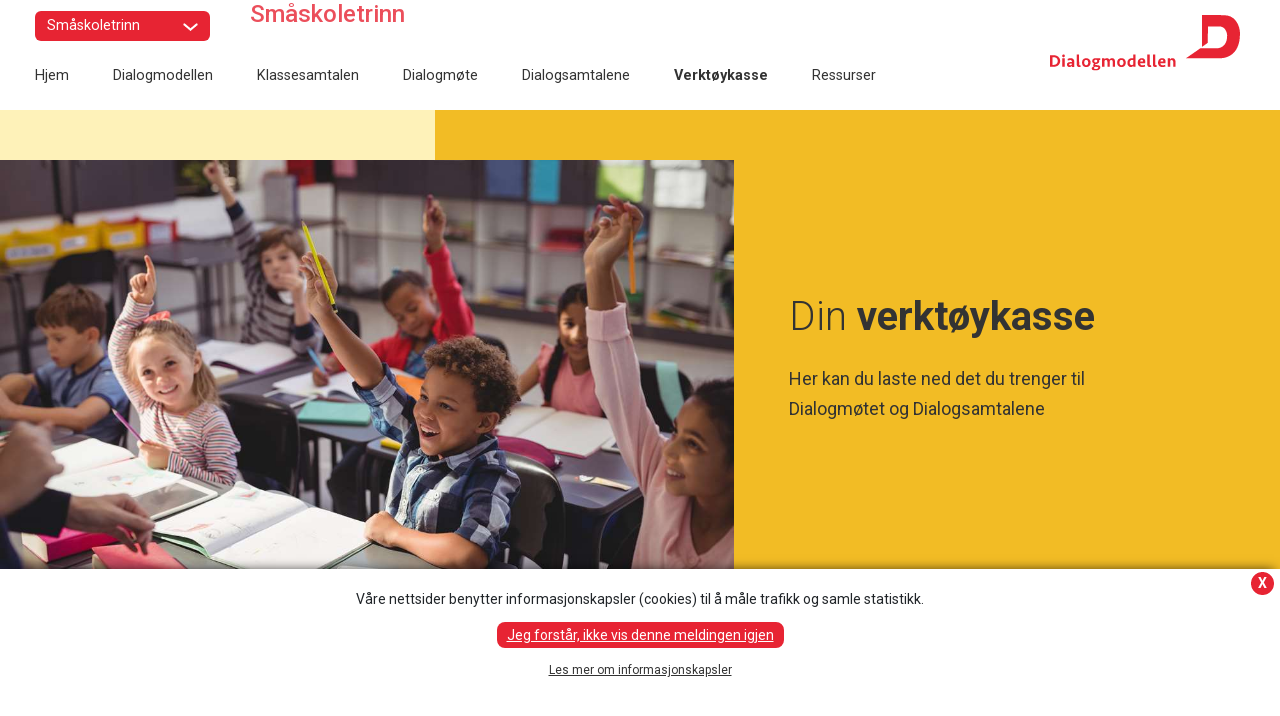

--- FILE ---
content_type: text/html; charset=utf-8
request_url: https://dialogmodellen.no/skole/smaskoletrinn/verktoykasse/
body_size: 8998
content:


<!DOCTYPE html>

<html>
<head>
    <meta name="viewport" content="width=device-width" />

    

<title>Verkt&#248;ykasse - Dialogmodellen - Dialogmodellen</title>


<meta name="description" content="Her kan du laste ned det du trenger til Dialogm&#248;tet og Dialogsamtalene" />
<meta property="og:description" content="Her kan du laste ned det du trenger til Dialogm&#248;tet og Dialogsamtalene" />
<meta name="twitter:description" content="Her kan du laste ned det du trenger til Dialogm&#248;tet og Dialogsamtalene">

<meta property="og:image" content="https://dialogmodellen.no/media/jn4dj3qu/sm&#229;skole.jpg" />
<meta property="twitter:image" content="https://dialogmodellen.no/media/jn4dj3qu/sm&#229;skole.jpg" />

<meta property="og:title" content="Verktøykasse - Dialogmodellen"   />
<meta property="og:url" content="/skole/smaskoletrinn/verktoykasse/" />

<meta name="twitter:title" content="Verktøykasse - Dialogmodellen"    >
<meta name="twitter:url" content="/skole/smaskoletrinn/verktoykasse/">

<meta name="keywords" content="" />



    <!-- Google Tag Manager -->
    <script>
        (function (w, d, s, l, i) {
            w[l] = w[l] || []; w[l].push({
                'gtm.start':
                    new Date().getTime(), event: 'gtm.js'
            }); var f = d.getElementsByTagName(s)[0],
                j = d.createElement(s), dl = l != 'dataLayer' ? '&l=' + l : ''; j.async = true; j.src =
                    'https://www.googletagmanager.com/gtm.js?id=' + i + dl; f.parentNode.insertBefore(j, f);
        })(window, document, 'script', 'dataLayer', 'GTM-M9MZ48C');</script>
    <!-- End Google Tag Manager -->


    <link rel="stylesheet" href="https://stackpath.bootstrapcdn.com/bootstrap/4.3.1/css/bootstrap.min.css">
    <link href="https://fonts.googleapis.com/css?family=Roboto:100,100i,300,300i,400,400i,500,500i,700,700i,900" rel="stylesheet">
    <link rel="stylesheet" href="https://pro.fontawesome.com/releases/v5.8.1/css/all.css" integrity="sha384-Bx4pytHkyTDy3aJKjGkGoHPt3tvv6zlwwjc3iqN7ktaiEMLDPqLSZYts2OjKcBx1" crossorigin="anonymous">
    <link rel="stylesheet" href="/css/bootstrapOverride.min.css?v=2.5">
    <link rel="stylesheet" href="/css/style.css?v=3.3">
    <script src="https://code.jquery.com/jquery-latest.min.js"></script>

    <link rel="apple-touch-icon" sizes="57x57" href="/images/favicon/apple-icon-57x57.png">
    <link rel="apple-touch-icon" sizes="60x60" href="/images/favicon/apple-icon-60x60.png">
    <link rel="apple-touch-icon" sizes="72x72" href="/images/favicon/apple-icon-72x72.png">
    <link rel="apple-touch-icon" sizes="76x76" href="/images/favicon/apple-icon-76x76.png">
    <link rel="apple-touch-icon" sizes="114x114" href="/images/favicon/apple-icon-114x114.png">
    <link rel="apple-touch-icon" sizes="120x120" href="/images/favicon/apple-icon-120x120.png">
    <link rel="apple-touch-icon" sizes="144x144" href="/images/favicon/apple-icon-144x144.png">
    <link rel="apple-touch-icon" sizes="152x152" href="/images/favicon/apple-icon-152x152.png">
    <link rel="apple-touch-icon" sizes="180x180" href="/images/favicon/apple-icon-180x180.png">
    <link rel="icon" type="image/png" sizes="192x192" href="/images/favicon/android-icon-192x192.png">
    <link rel="icon" type="image/png" sizes="32x32" href="/images/favicon/favicon-32x32.png">
    <link rel="icon" type="image/png" sizes="96x96" href="/images/favicon/favicon-96x96.png">
    <link rel="icon" type="image/png" sizes="16x16" href="/images/favicon/favicon-16x16.png">
    <link rel="manifest" href="/images/favicon/manifest.json">
    <meta name="msapplication-TileColor" content="#ffffff">
    <meta name="msapplication-TileImage" content="/images/favicon/ms-icon-144x144.png">
    <meta name="theme-color" content="#ffffff">

    
    <link href="https://unpkg.com/aos@2.3.1/dist/aos.css" rel="stylesheet">
    <script src="https://unpkg.com/aos@2.3.1/dist/aos.js"></script>
    


    <script>



    function setCookieValue(cookieName, cookieValue) {

          var now = new Date();
          var time = now.getTime();
          var expireTime = time + 150000*360000;
          now.setTime(expireTime);


        document.cookie = cookieName + "=" + cookieValue + ";path=/;SameSite=lax;expires="+now.toGMTString();
    }

    function getCookie(cname) {
      var name = cname + "=";
      var ca = document.cookie.split(';');
      for(var i = 0; i < ca.length; i++) {
        var c = ca[i];
        while (c.charAt(0) == ' ') {
          c = c.substring(1);
        }
        if (c.indexOf(name) == 0) {
          return c.substring(name.length, c.length);
        }
      }
      return "";
    }


    $(document).ready(function () {

    //important message
        $('.hideImportantMessage').click(function () {
            $("#importantMessage").slideUp(150);
            $("#showImportantMessageContainer").slideDown(150);
            setCookieValue("hideMessage","true");
        });

        //showImportantMessage
            $('#showImportantMessage').click(function () {
                $("#importantMessage").slideDown(150);
                $("#showImportantMessageContainer").hide();
                setCookieValue("hideMessage","false");

            //setCookieValue("hideMessage","true");
        });



        $('#btnSend').click(function () {

            var message = $("#txaMessage").val();

            if (message != "") {

                $('#replyForm').submit();
            }
            else {
                alert("Du må skrive inn en melding i feltet for tilbakemelding");
            }

        });

      });
    </script>

    <style>
        #importantMessage {
            background-color: rgba(12,111,185,1);
            border: 2px solid #fff;
            z-index: 101;
            color: #fff;
            font-size: 14px;
            padding: 20px;
            position: absolute;
            top: 15%;
            left: 25%;
            right: 25%;
        }

        input, textarea {
            width: 100%;
            border: none;
            border-radius: 4px;
            padding: 2px 6px;
        }

        .formBtn {
            background-color: rgba(242,188,37,1);
            border: none;
            color: #333;
            padding: 2px 15px;
            width: initial;
        }

        @media screen and (max-width: 1300px) {
            #importantMessage {
                top: 15%;
                left: 15%;
                right: 15%;
            }
        }


        @media screen and (max-width: 1024px) {
            #importantMessage {
                top: 15%;
                left: 10%;
                right: 10%;
            }
        }


        @media screen and (max-width: 480px) {
            #importantMessage {
                top: 20%;
                left: 4%;
                right: 4%;
            }
        }
    </style>

</head>
<body>

    <style>



/*cookie consent*/
.tmCookieConsentWrapper{
    position:fixed;
   /* top:0;*/
    left:0;
    right:0;
    bottom:0;
    z-index:11;
/*    height:150px;*/
 /*   background-color:rgba(0,0,0,0.7);*/
}

    .tmCookieConsent {
        background-color: #fff;
        margin: 15px auto 0 auto;
        width: 100%;
        padding: 20px;
        text-align: center;
        line-height: 20px;
        font-size:14px; 
        /*    border-radius: 6px;*/
        box-shadow: 0px -5px 11px -6px rgba(0,0,0,0.75);
        -webkit-box-shadow: 0px -5px 11px -6px rgba(0,0,0,0.75);
        -moz-box-shadow: 0px -5px 11px -6px rgba(0,0,0,0.75);
    }
/*@media only screen and (max-width: 1440px) {
    .tmCookieConsent {
        width: 75%;
        padding: 25px;

    }
}*/

/*@media only screen and (max-width: 1024px) {
    .tmCookieConsent {
        width: 90%;
        padding: 25px;
    }
}*/



/*    .tmCookieConsentBtnWrapper button {
        cursor:pointer;
        padding: 10px;
        border: 1px solid #00C8FF;
        background-color: #fff;
        color: #000;
        border-radius: 6px;
        width: 175px;
        text-align: center;
    }*/

/*        .tmCookieConsentBtnWrapper button.acceptCookies {
            border: 1px solid #00C8FF;
            background-color: #00C8FF;
            color: #fff;
        }*/


.cookieSettings {
    text-align: left;
    background-color: #f5f5f5;
    padding: 15px;
    margin: 20px 0;
}

#cookieSettingsWrapper {
    display:none;
}

/*cookie consent*/
</style>


    <div id="tmCookieConsentWrapper" class="tmCookieConsentWrapper">

        <div class="tmCookieConsent">

            <div  onclick="acceptAllCookies();" style="cursor:pointer; position: absolute; top: 18px; right: 6px; width: 23px; height: 23px; background-color: #e72433; border-radius:50%; font-size:14px; line-height:22px; font-weight:bold; color:#fff;">X</div>

            <div id="cookiesMainWrapper">
                

                <p>
                    Våre nettsider benytter informasjonskapsler (cookies) til å måle trafikk og samle statistikk.

                </p>
                <div><a style="background-color: #e72433; padding: 5px 10px; border-radius: 8px; color: #fff; font-size:14px;" href="#" onclick="acceptAllCookies();">Jeg forstår, ikke vis denne meldingen igjen</a></div>

                <div style="font-size:12px; padding-top:15px;"><a href="#" onclick="showMoreInfo();">Les mer om informasjonskapsler</a></div>



                <div style="padding-top:25px; font-size:14px; display:none;" id="morecookieinfo">
                    <p>
                        De aller fleste nettsider i dag benytter seg av informasjonskapsler (cookies).<br />
                        En informasjonskapsel er en tekstfil som lagres i din nettleser for å huske valg og handliger du har foretatt tidligere.<br />

                        Vi benytter informasjonskapsler for å samle statistikk og måle trafikk på nettsiden.
                    </p>

                </div>

                <br />


            </div>







        </div>


    </div>


<script>

    function acceptAllCookies() {
        console.log("AcceptCookies");
        var now = new Date();
        var time = now.getTime();
        var expireTime = time + 1000 * 36000;
        now.setTime(expireTime);

        document.cookie = `cookieSettings=AcceptAll; expires=${new Date(new Date().getTime() + 1000 * 60 * 60 * 24 * 365).toGMTString()}; path=/`;

        document.getElementById("tmCookieConsentWrapper").style.display = 'none';
    }


    function cookieSettings() {
        document.getElementById("cookiesMainWrapper").style.display = 'none';
        document.getElementById("cookieSettingsWrapper").style.display = 'block';
    }



    function saveCookieSettings() {
        console.log("save settings");
        var now = new Date();
        var time = now.getTime();
        var expireTime = time + 1000 * 36000;
        now.setTime(expireTime);

        var cookieName = "OnlyRequired";
        if (document.getElementById("analyseOgMarkedsforing").checked) {
            cookieName = "AcceptAll";
        }


        document.cookie = `cookieSettings=` + cookieName + `; expires=${new Date(new Date().getTime() + 1000 * 60 * 60 * 24 * 365).toGMTString()}; path=/`;

        document.getElementById("tmCookieConsentWrapper").style.display = 'none';
    }


    function showMoreInfo() {
        $("#morecookieinfo").slideDown(200);
    }

</script>


    <!-- Google Tag Manager (noscript) -->
    <noscript>
        <iframe src="https://www.googletagmanager.com/ns.html?id=GTM-M9MZ48C"
                height="0" width="0" style="display:none;visibility:hidden"></iframe>
    </noscript>
    <!-- End Google Tag Manager (noscript) -->
    




    <div class="wrapper">



<style>
    .selectEnvironment {
        position: absolute;
        top: -16px;
        left: 0;
        background-color: #e72433;
        padding: 2px 12px;
        border-radius: 6px;
        width: 175px;
        color: #fff;
        font-size: 0.9rem;
        text-transform: none;
    }

        .selectEnvironment a {
            color: #fff;
            text-decoration: none;
        }

    .activeEnvironment {
        z-index: 5;
    }

    .changeEnvironment {
        z-index: 4;
        display: none;
    }

    .selectorArrow {
        position: absolute;
        right: 12px;
        top: 3px;
    }

    .slideUpArrow {
        top: 6px;
        -webkit-transform: rotate(180deg);
        -moz-transform: rotate(180deg);
        -ms-transform: rotate(180deg);
        -o-transform: rotate(180deg);
        transform: rotate(180deg);
    }

    @media only screen and (max-width: 1240px) {
        .selectEnvironment {
            top: -6px;
            left: -3px;
            padding: 0 4px;
            border-radius: 4px;
            width: 130px;
            font-size: 0.88rem;
            line-height: 1.3rem;
            padding: .4em;
        }

        .selectorArrow {
            top: 5px;
        }
    }
</style>

<script>
    function toggleEnvironment() {
        $(".changeEnvironment").slideToggle(250);
        $(".activeEnvironment").toggle();
    }
</script>

<div class="menuWrapper" id="headerNavigation">

    <div class="menuInnerWrapper">

        <div style="position:absolute; top:-15px; left:35px;  font-size:12px; text-transform:uppercase; ">

            


    <div style="display:inline-block; position:relative; ">

        <div onclick="toggleEnvironment();" class="selectEnvironment activeEnvironment">
            Sm&#229;skoletrinn <div></div>
            <span class="selectorArrow">
                <svg xmlns="http://www.w3.org/2000/svg" width="14.88" height="7.503" viewBox="0 0 14.88 7.503">
                    <path id="Caret" d="M328,580.818,334.035,576l6.035,4.818" transform="translate(341.475 582.224) rotate(180)" fill="none" stroke="#fff" stroke-linecap="round" stroke-width="2" />
                </svg>

            </span>

        </div>
        <div onclick="toggleEnvironment();" class="selectEnvironment changeEnvironment">

            <span class="selectorArrow slideUpArrow">
                <svg xmlns="http://www.w3.org/2000/svg" width="14.88" height="7.503" viewBox="0 0 14.88 7.503">
                    <path id="Caret" d="M328,580.818,334.035,576l6.035,4.818" transform="translate(341.475 582.224) rotate(180)" fill="none" stroke="#fff" stroke-linecap="round" stroke-width="2" />
                </svg>

            </span>


                <div style="padding-top: 6px; padding-bottom: 6px;">
                    <a href="/barnehage/" style="">Barnehage</a>


                </div>
                <div style="padding-top: 6px; padding-bottom: 6px;">
                    <a href="/skole/" style="">Skole</a>
                        <div style="margin-left:15px;padding-top: 6px; padding-bottom: 6px; "><a href="/skole/smaskoletrinn/">- Sm&#229;skoletrinn</a></div>
                        <div style="margin-left:15px;padding-top: 6px; padding-bottom: 6px; "><a href="/skole/mellomtrinn/">- Mellomtrinn</a></div>
                        <div style="margin-left:15px;padding-top: 6px; padding-bottom: 6px; "><a href="/skole/ungdomstrinn/">- Ungdomstrinn</a></div>


                </div>

        </div>

    </div>

        </div>

            <div class="menu">
                <a class="menuItemTerminal" href="/skole/smaskoletrinn/">Hjem</a>
                        <div class="menuItemTerminal" data-target="terminalSubItem-1237">
                            <a class="" href="/skole/smaskoletrinn/dialogmodellen/">Dialogmodellen</a>
    
                        </div>             
                        <div class="menuItemTerminal" data-target="terminalSubItem-1377">
                            <a class="" href="/skole/smaskoletrinn/klassesamtalen/">Klassesamtalen</a>
    
                        </div>             
                        <div class="menuItemTerminal" data-target="terminalSubItem-1224">
                            <a class="" href="/skole/smaskoletrinn/dialogmote/">Dialogm&#248;te</a>
    
                        </div>             
                        <div class="menuItemTerminal" data-target="terminalSubItem-1232">
                            <a class="" href="/skole/smaskoletrinn/dialogsamtalene/">Dialogsamtalene</a>
    
                                <div class="terminalDDmenu terminalSubItem-1232">
                                        <a class="" href="/skole/smaskoletrinn/dialogsamtalene/elevsamtalen/">Elevsamtalen</a>
                                        <a class="" href="/skole/smaskoletrinn/dialogsamtalene/foreldresamtalen/">Foreldresamtalen</a>
                                        <a class="" href="/skole/smaskoletrinn/dialogsamtalene/ledersamtalen/">Ledersamtalen</a>
                                </div>
                        </div>             
                        <div class="menuItemTerminal" data-target="terminalSubItem-1231">
                            <a class="active" href="/skole/smaskoletrinn/verktoykasse/">Verkt&#248;ykasse</a>
    
                        </div>             
                        <div class="menuItemTerminal" data-target="terminalSubItem-1230">
                            <a class="" href="/skole/smaskoletrinn/ressurser/">Ressurser</a>
    
                        </div>             
            </div>
                    <div class="logoTerminal logo-trinn-wrapper">
      

                    <h2>Sm&#229;skoletrinn</h2>
                <a style="margin-top: -10px;" href="/skole/smaskoletrinn/"><img src="/images/svg/LOGO_Dialogmodellen.svg" /></a>
            </div>

    </div>

    <div class="menuInnerWrapperMob">

        <div style="position:absolute; top:0; left:25px; font-size:12px; text-transform:uppercase;z-index:1001;">


            


    <div style="display:inline-block; position:relative; ">

        <div onclick="toggleEnvironment();" class="selectEnvironment activeEnvironment">
            Sm&#229;skoletrinn <div></div>
            <span class="selectorArrow">
                <svg xmlns="http://www.w3.org/2000/svg" width="14.88" height="7.503" viewBox="0 0 14.88 7.503">
                    <path id="Caret" d="M328,580.818,334.035,576l6.035,4.818" transform="translate(341.475 582.224) rotate(180)" fill="none" stroke="#fff" stroke-linecap="round" stroke-width="2" />
                </svg>

            </span>

        </div>
        <div onclick="toggleEnvironment();" class="selectEnvironment changeEnvironment">

            <span class="selectorArrow slideUpArrow">
                <svg xmlns="http://www.w3.org/2000/svg" width="14.88" height="7.503" viewBox="0 0 14.88 7.503">
                    <path id="Caret" d="M328,580.818,334.035,576l6.035,4.818" transform="translate(341.475 582.224) rotate(180)" fill="none" stroke="#fff" stroke-linecap="round" stroke-width="2" />
                </svg>

            </span>


                <div style="padding-top: 6px; padding-bottom: 6px;">
                    <a href="/barnehage/" style="">Barnehage</a>


                </div>
                <div style="padding-top: 6px; padding-bottom: 6px;">
                    <a href="/skole/" style="">Skole</a>
                        <div style="margin-left:15px;padding-top: 6px; padding-bottom: 6px; "><a href="/skole/smaskoletrinn/">- Sm&#229;skoletrinn</a></div>
                        <div style="margin-left:15px;padding-top: 6px; padding-bottom: 6px; "><a href="/skole/mellomtrinn/">- Mellomtrinn</a></div>
                        <div style="margin-left:15px;padding-top: 6px; padding-bottom: 6px; "><a href="/skole/ungdomstrinn/">- Ungdomstrinn</a></div>


                </div>

        </div>

    </div>

        </div>

        <a href="/skole/smaskoletrinn/ "><img style="position: absolute; top: 40px; right: 20px; z-index: 1000; width: 190px;" src="/images/svg/LOGO_Dialogmodellen.svg" /></a>

        <div style="position: absolute; left: 0; top: 35px; z-index: 10; z-index: 3; ">
            <style>

.ham {
  cursor: pointer;
  -webkit-tap-highlight-color: transparent;
  transition: transform 400ms;
  -moz-user-select: none;
  -webkit-user-select: none;
  -ms-user-select: none;
  user-select: none;
}
.hamRotate.active {
  transform: rotate(45deg);
}
.hamRotate180.active {
  transform: rotate(180deg);
}
.line {
  fill:none;
  transition: stroke-dasharray 400ms, stroke-dashoffset 400ms;
  stroke:#333;
  stroke-width:5.5;
  /*stroke-linecap:round;*/
}
.ham1 .top {
  stroke-dasharray: 40 150;
}
.ham1 .bottom {
  stroke-dasharray: 40 180;
}
.ham1.active .top {
  stroke-dashoffset: -93px;
}
.ham1.active .bottom {
  stroke-dashoffset: -144px;
}


</style>



<svg class="ham hamRotate ham1" viewBox="0 0 100 100" width="80" onclick="this.classList.toggle('active')">
  <path
        class="line top"
        d="m 30,33 h 40 c 0,0 9.044436,-0.654587 9.044436,-8.508902 0,-7.854315 -8.024349,-11.958003 -14.89975,-10.85914 -6.875401,1.098863 -13.637059,4.171617 -13.637059,16.368042 v 40" />
  <path
        class="line middle"
        d="m 30,45 h 40" />
  <path
        class="line bottom"
        d="m 30,57 h 40 c 12.796276,0 15.357889,-11.717785 15.357889,-26.851538 0,-15.133752 -4.786586,-27.274118 -16.667516,-27.274118 -11.88093,0 -18.499247,6.994427 -18.435284,17.125656 l 0.252538,40" />
</svg>

        </div>

        <div class="topMenuDD">
            <a class="menuItemMob" style="border-top:none;" href="/.">Hjem</a>
                    <a class="menuItemMob " href="/skole/smaskoletrinn/dialogmodellen/">Dialogmodellen</a>
                    <a class="menuItemMob " href="/skole/smaskoletrinn/klassesamtalen/">Klassesamtalen</a>
                    <a class="menuItemMob " href="/skole/smaskoletrinn/dialogmote/">Dialogm&#248;te</a>
                    <a class="menuItemMob " href="/skole/smaskoletrinn/dialogsamtalene/">Dialogsamtalene</a>
                            <a class="menuSubItemMob " href="/skole/smaskoletrinn/dialogsamtalene/elevsamtalen/">Elevsamtalen</a>
                            <a class="menuSubItemMob " href="/skole/smaskoletrinn/dialogsamtalene/foreldresamtalen/">Foreldresamtalen</a>
                            <a class="menuSubItemMob " href="/skole/smaskoletrinn/dialogsamtalene/ledersamtalen/">Ledersamtalen</a>
                    <a class="menuItemMob active" href="/skole/smaskoletrinn/verktoykasse/">Verkt&#248;ykasse</a>
                    <a class="menuItemMob " href="/skole/smaskoletrinn/ressurser/">Ressurser</a>
        </div>
    </div>
</div>





        <div class="wrapper">
            


    <div class="pageSection" style="background-color:#fef2b9">

        
  

  
<div class="pageHeader" style="color:#333333">

    <div class="row">
       
       
        <div class="col-xl-7 col-lg-6   pageHeaderImgColumn itemEqualHeight">

            <div style="display:table; height:100%;">
                <div style="display:table-cell; vertical-align:middle;">

                        <img class="pageHeaderImgLeft" src="/media/jn4dj3qu/sm&#229;skole.jpg?anchor=center&amp;mode=crop&amp;quality=60&amp;width=1150&amp;height=700&amp;rnd=133094577024970000" alt="" />
                    
                </div>
            </div>    
        </div> 
         
         <div class="col-xl-4 col-lg-6 itemEqualHeight" style="z-index:2;">
             <div style="display:table; height:100%;">
                <div class="pageIntroTxt" style="display:table-cell; vertical-align:middle;">

                    <h1 class="samtalePageHeading">
                    <span style='font-weight:300;'>Din</span> verktøykasse
                    </h1>
                     Her kan du laste ned det du trenger til Dialogmøtet og Dialogsamtalene   

                   
                </div>             </div>

        </div>
        <div class="col-xl-1  itemEqualHeight"></div>
    </div>
  
    <div class="bgBox rightBgBox" style="background-color:#f2bc25"></div>

</div>


        <div class="page1100">
            <div class="contentPadding breakeLongWords">

                

                            <h2 id="verktoy-db564ac3-d581-4046-a435-90a86610da2f" style="padding-top:25px;padding-bottom:10px;">Last ned filer</h2>
                <div class="row" style="border-top:2px solid #333; padding:20px 0;">
                    <div class="col-md-6"><a href="/media/d1adt1ks/dialogmodellen_invitasjon_sm%C3%A5skoletrinn.pdf" target="_blank">Last ned invitasjon til sm&#229;skoletrinnet <i style="padding-left:5px;" class="fal fa-file-download"></i></a></div>
                    <div class="col-md-6">Link: Last ned invitasjon til dialogm&#248;te (.docx)</div>
                </div>
                <div class="row" style="border-top:2px solid #333; padding:20px 0;">
                    <div class="col-md-6"><a href="/media/yzsbul1s/dialogmodellen_utvidet-invitasjon_sma-skoletrinn.docx" target="_blank">Last ned utvidet invitasjon til sm&#229;skoletrinnet <i style="padding-left:5px;" class="fal fa-file-download"></i></a></div>
                    <div class="col-md-6">Link: Last ned utvidet invitasjon til dialogm&#248;te (.docx)</div>
                </div>
                <div class="row" style="border-top:2px solid #333; padding:20px 0;">
                    <div class="col-md-6"><a href="/media/2kzbprwg/skjema-oppf%C3%B8lging-av-dialogml%C3%B8ter.docx" target="_blank">Oppf&#248;lgingsskjema <i style="padding-left:5px;" class="fal fa-file-download"></i></a></div>
                    <div class="col-md-6">Oppf&#248;lgingsskjema</div>
                </div>
                <div class="row" style="border-top:2px solid #333; padding:20px 0;">
                    <div class="col-md-6"><a href="/media/a5uj0a2y/for-modellen-tre-grunnleggende-prinsipper.pdf" target="_blank">FOR-modellen <i style="padding-left:5px;" class="fal fa-file-download"></i></a></div>
                    <div class="col-md-6">Tre grunnleggende prinsipper</div>
                </div>
                <div class="row" style="border-top:2px solid #333; padding:20px 0;">
                    <div class="col-md-6"><a href="/media/nzab2trr/pp_mal_dialogmodellen-sm%C3%A5skoletrinn.pptx" target="_blank">Powerpoint-mal sm&#229;skoletrinn <i style="padding-left:5px;" class="fal fa-file-download"></i></a></div>
                    <div class="col-md-6">Powerpoint-mal sm&#229;skoletrinn</div>
                </div>
                <div class="row" style="border-top:2px solid #333; padding:20px 0;">
                    <div class="col-md-6"><a href="/media/v5ip5hlw/dialogmodellen-mal-sma-skole-utvidet.pptx" target="_blank">Utvidet Powerpoint-mal sm&#229;skoletrinn <i style="padding-left:5px;" class="fal fa-file-download"></i></a></div>
                    <div class="col-md-6">Utvidet Powerpoint-mal sm&#229;skoletrinn</div>
                </div>
                <div class="pageSitat" style="position:unset;transform:unset; top:unset;margin:100px auto;">
                    <div class="aos-init aos-animate" style=" padding:25px; background-color:#fff; position:relative;" data-aos="zoom-in">
                        <div>
                            


<div style="padding-bottom:10px">

    <svg xmlns="http://www.w3.org/2000/svg" width="50"  viewBox="0 0 82.299 71.362">
        
      <g id="Group_243" data-name="Group 243" transform="translate(-1394.851 -2253.039)">
        <path id="Union_65" data-name="Union 65" d="M0,70.5V32.388H.8L35.329,0,19.157,32.388h16.3V70.5Z" transform="translate(1476.649 2324.036) rotate(180)" fill="#c2d1dc" stroke="rgba(112,112,112,0)" stroke-width="1"/>
        <path id="Union_66" data-name="Union 66" d="M0,70.5V32.388H.8L35.329,0,19.157,32.388h16.3V70.5Z" transform="translate(1430.811 2324.036) rotate(180)" fill="#c2d1dc" stroke="rgba(112,112,112,0)" stroke-width="1"/>
      </g>
    </svg>
</div>



                        </div>
                        <div style="color:#4d799a">
                            Det viktigste p&#229; dialogm&#248;tet var at foreldrene var samlet og diskuterte de samme tingene. Da er det lettere &#229; ta tak hvis det skjer episoder med mobbing blant elevene i klassen. Terskelen blir lavere for &#229; ordne opp.
                        </div>
                            <div style="font-size:1rem; font-style:normal;">Far</div>
                        <img src="/images/svg/snakkeBobleTrekant.svg" style="width:80px; position:absolute; bottom:-50px;left:40%">
                    </div>
                </div>
            <div id="linker-68f83272-d8a9-4471-8d0c-72137644029a" style="padding-bottom:25px;padding-top:25px;"><h2><img src="/images/svg/linkIcon.svg" style="width:60px; margin-right:10px;" />Linker</h2></div>
                <div class="row linkList">
                    <div class="col-lg-6 col-md-6"><a href="/skole/smaskoletrinn/dialogmote/aktuelle-refleksjonssporsmal-i-forkant-av-dialogmote/" target="">Aktuelle refleksjonssp&#248;rsm&#229;l i forkant av dialogm&#248;te / forberedelse til dialogm&#248;te <i class="fal fa-link" style="font-size:14px; padding-right:5px;"></i></a></div>
                    <div class="col-lg-6 col-md-6">Aktuelle refleksjonssp&#248;rsm&#229;l i forkant av dialogm&#248;te / forberedelse til dialogm&#248;te</div>
                </div>
                <div class="row linkList">
                    <div class="col-lg-6 col-md-6"><a href="/skole/smaskoletrinn/dialogmote/refleksjonssporsmal-som-kan-brukes-ved-behov/" target="">Refleksjonssp&#248;rsm&#229;l som kan brukes ved behov <i class="fal fa-link" style="font-size:14px; padding-right:5px;"></i></a></div>
                    <div class="col-lg-6 col-md-6">Refleksjonssp&#248;rsm&#229;l som kan brukes ved behov</div>
                </div>
                <div class="row linkList">
                    <div class="col-lg-6 col-md-6"><a href="/skole/smaskoletrinn/dialogmote/case-om-emma/" target="">Case sm&#229;skoletrinn: Emma <i class="fal fa-link" style="font-size:14px; padding-right:5px;"></i></a></div>
                    <div class="col-lg-6 col-md-6">Case sm&#229;skoletrinn: Emma</div>
                </div>
                <div class="row linkList">
                    <div class="col-lg-6 col-md-6"><a href="/skole/smaskoletrinn/dialogmote/rad-for-ledelse-av-plenumsdiskusjonen/" target="">R&#229;d for ledelse av plenumsdiskusjonen <i class="fal fa-link" style="font-size:14px; padding-right:5px;"></i></a></div>
                    <div class="col-lg-6 col-md-6">R&#229;d for ledelse av plenumsdiskusjonen</div>
                </div>
                <div class="row linkList">
                    <div class="col-lg-6 col-md-6"><a href="/skole/smaskoletrinn/dialogsamtalene/" target="">Samtaleguide for dialogsamtaler <i class="fal fa-link" style="font-size:14px; padding-right:5px;"></i></a></div>
                    <div class="col-lg-6 col-md-6">Samtaleguide for dialogsamtaler</div>
                </div>
                <div class="row linkList">
                    <div class="col-lg-6 col-md-6"><a href="/skole/smaskoletrinn/klassesamtalen/" target="">Klassesamtalen <i class="fal fa-link" style="font-size:14px; padding-right:5px;"></i></a></div>
                    <div class="col-lg-6 col-md-6">Klassesamtalen</div>
                </div>
                <div class="row linkList">
                    <div class="col-lg-6 col-md-6"><a href="https://vimeo.com/1095538130" target="_blank">Video: Alene <i class="fal fa-external-link" style="font-size:14px; padding-right:5px;"></i></a></div>
                    <div class="col-lg-6 col-md-6">Kort film som grunnlag for refleksjon med elever</div>
                </div>

            </div>

        </div>

    </div>

      


        </div>


    </div>


    <footer>

        <div style="padding-bottom:15px;">
            <a href="https://www.instagram.com/dialogmodellen.no/" target="_blank" style="text-decoration:none; color:#fff; font-size:28px;"><i class="fab fa-instagram"></i></a>
        </div>


        Dialogmodellen &copy; 2026
    </footer>


    <script src="https://stackpath.bootstrapcdn.com/bootstrap/4.3.1/js/bootstrap.bundle.min.js"></script>
    <script src="/scripts/jquery.matchHeight.js"></script>
    <script src="/scripts/customize.js?v=5.0"></script>


    




    


</body>




</html>



--- FILE ---
content_type: text/css
request_url: https://dialogmodellen.no/css/bootstrapOverride.min.css?v=2.5
body_size: 36
content:
.videoModal{width:900px;max-width:100%;}.modal-dialog{max-width:900px;}.podcastModal{width:500px;max-width:100%;}.modal-dialog-Podcast{max-width:500px;}

--- FILE ---
content_type: text/css
request_url: https://dialogmodellen.no/css/style.css?v=3.3
body_size: 6173
content:
@charset "UTF-8";
html {
  font-size: 16px; }

body {
  font-family: 'Roboto', sans-serif;
  font-size: 16px;
  background-color: #fff;
  margin: 0;
  padding: 85px 0 0 0;
  line-height: 26px; }

a {
  color: #333;
  text-decoration: underline; }

h1 {
  font-size: 2.5rem; }

h2 {
  font-size: 2rem; }

h3 {
  font-size: 1.5rem; }

ul {
  padding: 0 0 0 18px; }

img {
  max-width: 100%; }

svg {
  max-width: 100%; }

.boldHeading {
  font-weight: bold;
  padding-bottom: 10px; }

.breakeLongWords {
  /* These are technically the same, but use both */
  overflow-wrap: break-word;
  word-wrap: break-word;
  -ms-word-break: break-all;
  /* This is the dangerous one in WebKit, as it breaks things wherever */
  /*word-break: break-all;*/
  /* Instead use this non-standard one: */
  word-break: break-word;
  /* Adds a hyphen where the word breaks, if supported (No Blink) */
  -ms-hyphens: auto;
  -moz-hyphens: auto;
  -webkit-hyphens: auto;
  hyphens: auto; }

#headerNavigation {
  position: fixed;
  top: 0;
  left: 0;
  right: 0;
  padding-top: 25px;
  height: 110px;
  background-color: #fff;
  z-index: 100;
  transition: top 0.3s; }

#headerNavigation a {
  text-decoration: none; }

#headerNavigation a:hover {
  text-decoration: underline; }

#headerNavigation a.active {
  font-weight: 700; }

.logo-trinn-wrapper {
  display: flex; }

.logoTerminal {
  position: absolute;
  top: 0px;
  /** må endres til 15px når vi lager offset til skoletrinn-tekst på den nye siden */
  right: 40px;
  z-index: 1000; }

.logoTerminal img {
  width: 190px;
  -webkit-transition: width 0.5s;
  /* Safari */
  transition: width 0.5s; }

.logo-trinn-wrapper h2 {
  color: #e72433;
  margin-bottom: 0;
  opacity: 80%;
  margin-right: 1.2em;
  font-size: 3em;
  display: flex;
  flex-direction: column;
  justify-content: end;
  z-index: -10; }

.menuInnerWrapper {
  position: relative;
  width: 100%;
  max-width: 1600px;
  margin: auto; }

.menuInnerWrapperMob {
  display: none;
  margin-top: -25px; }

.menu {
  padding: 35px 15px 0 15px;
  /*background-color:rgba(255,255,255,0.2);*/
  /*border-bottom:1px solid #333;*/
  display: block; }

.menu .menuItemTerminal {
  position: relative;
  display: inline-block;
  padding: 3px 20px;
  color: #333;
  font-size: 0.9rem; }

.terminalDDmenu {
  position: absolute;
  top: 30px;
  left: 0;
  background-color: #fff;
  padding: 20px;
  display: none; }

.topMenuDD .menuItemMob {
  display: block;
  padding: 10px 0;
  color: #333;
  border-top: 1px solid #fff; }

.topMenuDD .menuSubItemMob {
  display: block;
  padding: 0 0 10px 12px;
  color: #333;
  font-size: 1rem; }

.topMenuDD {
  padding: 25px 50px 75px 25px;
  background-color: #c2d1db;
  text-align: left;
  /*display:none;*/
  font-size: 18px;
  line-height: 22px;
  position: fixed;
  top: 110px;
  left: -1000px;
  transition: all 0.2s; }

.ddMenuVisible {
  left: 0; }

.pageSection {
  /*background-color: #fef2b9;*/ }

#videoWrapper {
  position: relative;
  height: 93vh;
  overflow: hidden; }

#heroStillbildeWrapper {
  position: relative;
  height: 76vh;
  overflow: hidden; }

#heroStillbildeWrapper img {
  height: 100%;
  width: 100%;
  object-fit: cover; }

#featured {
  position: absolute;
  width: calc(100vh * (1000 / 562));
  /*  video width / height  */
  height: calc(100vw * (562 / 1000));
  /*  video height / width  */
  min-width: 100%;
  min-height: 100%;
  top: 50%;
  left: 50%;
  transform: translate(-50%, -50%); }

#frontPageVideo {
  position: absolute;
  top: 0;
  left: 0;
  width: 100%;
  height: 100%; }

.contentPadding {
  padding: 25px 25px; }

.contentWrapper {
  max-width: 100%;
  /*padding: 50px 0;*/
  margin: auto; }

.contentWide {
  width: 1920px; }

.contentMedium {
  width: 1600px; }

.contentNarrow {
  width: 1100px; }

.verktoyButton {
  display: inline-block;
  padding: 5px 10px;
  margin: 6px;
  background-color: #fff;
  color: #333;
  border-radius: 8px;
  font-weight: bold;
  font-size: 0.9rem;
  width: 153px; }

.verktoyButton:hover {
  cursor: pointer;
  background-color: #eee;
  color: #333;
  border-radius: 8px;
  font-weight: bold;
  font-size: 0.9rem; }

.lesMer {
  padding: 6px 30px;
  border: 2px solid #F2BC25;
  text-align: center;
  display: block;
  width: 125px;
  margin: 20px auto;
  border-radius: 20px; }

.lesMer:hover {
  border-color: #0C6FB9;
  cursor: pointer; }

.lesMerLink {
  padding: 10px 0;
  display: block;
  text-align: center; }

/*--------------- FRONT START -------------------*/
.wideImageTextBox {
  background-color: #0C6FB9;
  text-align: center;
  font-size: 1.2rem;
  line-height: 2rem;
  color: #fff;
  padding: 75px;
  width: 60%;
  position: absolute;
  left: 20%;
  bottom: 50px;
  z-index: 3; }

/*FRONT DIALOGSAMTALENE START*/
.dialogSamtaleneFront {
  width: 1400px;
  margin: 20px auto;
  max-width: 100%;
  padding: 50px 25px; }

.frontDialogSamtaleContent {
  width: 500px;
  max-width: 100%;
  margin: auto;
  padding-bottom: 75px;
  text-align: center; }

.frontDialogSamtaleSubHeading {
  font-size: 1.3rem;
  font-weight: bold;
  padding: 25px 0 10px 0; }

img.dialogIkonerFront {
  width: 150px; }

/*front dialogsamtalene ends*/
/*FRONT RESSURSER START*/
.forntHeaderSection {
  background-color: #E72433;
  padding-top: 25px;
  padding-bottom: 60px;
  /*overflow: -webkit-paged-y;*/
  overflow-x: hidden;
  height: auto; }

#frontVideo {
  max-width: 100%; }

.frontVideoTextTable {
  display: table;
  width: 100%; }

.frontWideoTextTableCell {
  display: table-cell;
  vertical-align: middle; }

.frontPageIntroTextContainer {
  position: absolute;
  right: 5%;
  top: 10%; }

.frontMainIntro {
  color: #333;
  margin: auto;
  padding-top: 40%;
  font-weight: 300;
  width: 450px;
  font-size: 4rem;
  line-height: 5rem;
  margin: auto;
  padding-top: 25%; }

.frontMainIntro p {
  padding: 0;
  margin: 0; }

.frontMainIntroSubTitle {
  font-size: 1.2rem;
  /*text-transform:uppercase;*/
  padding-top: 20px;
  color: #333;
  width: 420px;
  max-width: 100%;
  /*margin: auto;*/ }

#mobIntroWrapper {
  display: none; }

.mobIntro {
  padding: 25px;
  background-color: #F2BC25;
  color: #333; }

.mobIntroMain {
  font-size: 1.8rem;
  line-height: 2.5rem;
  width: 300px;
  margin: auto;
  max-width: 100%;
  padding-bottom: 12px; }

.mobIntroSub {
  width: 300px;
  margin: auto;
  max-width: 100%; }

.frontWrapperMain {
  /*margin: 125px 0;*/
  padding: 100px 0 100px 0;
  position: relative; }

.frontRessurserWrapper {
  background-color: #0C6FB9;
  /*margin: 125px 0;*/
  padding: 135px 0 135px 0;
  position: relative;
  color: #fff; }

.frontHeading {
  font-size: 2rem;
  padding-bottom: 35px;
  text-align: center; }

.frontRessurserInnerWrapper {
  max-width: 100%;
  margin: auto;
  position: relative;
  padding-bottom: 200px; }

.frontRessurserContent {
  position: relative;
  z-index: 2;
  display: flex;
  flex-direction: row;
  justify-content: space-around; }

.frontRessurserIcons {
  position: absolute;
  bottom: 150px;
  width: 100%;
  z-index: 3;
  text-align: center; }
  .frontRessurserIcons img {
    margin: 0 25px;
    width: 100px; }

.frontRessurserColorBg {
  position: absolute;
  bottom: 0px;
  right: 0px;
  width: 85%;
  height: 100%;
  background-color: #c2d1dc;
  z-index: 1; }

/*front ressurser ends*/
/*front verktoykasse start*/
.frontVerktoyWrapper {
  background-color: #FEF2B9;
  min-height: 500px;
  /*margin: 70px 0;*/
  padding: 135px 25px; }

.frontVerktoyWrapperInner {
  text-align: center;
  width: 1400px;
  max-width: 100%;
  text-align: center;
  margin: auto; }

.verktoyFrontIntro {
  position: absolute;
  right: 6%;
  top: 30%;
  padding: 45px;
  text-align: left;
  background-color: #ffd800;
  width: 325px;
  max-width: 80%;
  z-index: 2;
  font-size: 1.2rem;
  line-height: 1.7rem; }

.frontVerktoyContent {
  padding: 35px 0;
  font-size: 1.2rem; }

/*front verktoykasse ends*/
/*PAGE style*/
.editorTxtJustify {
  /*text-align:justify;*/ }

.pageHeader {
  min-height: 400px;
  font-size: 18px;
  line-height: 30px;
  position: relative;
  /*padding-bottom:25px;*/
  overflow-x: hidden; }

.pageHeaderImg {
  vertical-align: bottom; }

.pageHeaderImgLeft {
  vertical-align: bottom; }

.pageHeaderImgColumn {
  text-align: right;
  padding-top: 75px;
  padding-bottom: 75px;
  /*padding: 0 50px 0 50px;*/
  z-index: 2; }

.pageIntroTxt {
  padding: 0 25px 50px 25px; }

.pageContent {
  padding: 0 25px 25px 25px; }

.page1400 {
  width: 1400px;
  max-width: 100%;
  margin: auto;
  /*padding: 60px 50px 50px 50px;*/ }

.page1200 {
  width: 1200px;
  margin: auto;
  max-width: 100%;
  padding: 50px 0; }

.page1100 {
  width: 1100px;
  margin: auto;
  max-width: 100%;
  padding: 50px 0; }

.page1000 {
  width: 1000px;
  margin: auto;
  max-width: 100%;
  padding: 50px 0; }

.page900 {
  width: 900px;
  margin: auto;
  max-width: 100%;
  padding: 50px 0; }

.pageLogoWrapper {
  padding-bottom: 25px;
  padding-top: 50px;
  padding-right: 50%;
  text-align: center; }

.pageLogoWrapper img {
  width: 120px; }

.bgBox {
  position: absolute;
  bottom: 0px;
  height: 100%;
  z-index: 1; }

.leftBgBox {
  left: 0px;
  width: 66%; }

.rightBgBox {
  right: 0px;
  width: 66%; }

.pageSitat {
  position: absolute;
  top: 25%;
  transform: translateY(-50%);
  font-size: 1.3rem;
  line-height: 1.9rem;
  /*margin: auto;*/
  width: 400px;
  max-width: 100%;
  font-style: italic;
  font-weight: normal;
  text-align: center;
  margin: 70px auto; }

@media (max-width: 992px) {
  .pageSitat {
    margin-bottom: 120px; } }

.sitatRight {
  /*background-image: url(/images/svg/snakkebobleRight.svg);
    background-size: 100%;
    background-repeat: no-repeat;
    padding: 35px 35px 80px 35px;
    background-position: center bottom;*/
  background-color: #fff;
  padding: 15px 25px; }

.sitatLeft {
  background-color: #fff;
  padding: 15px 25px 40px 25px;
  border-radius: 50%; }

.pageSitat img {
  width: 50px; }

.pageSitatWide {
  font-size: 1.4rem;
  line-height: 2rem;
  margin: auto;
  width: 600px;
  max-width: 100%;
  padding-top: 100px;
  font-style: italic;
  font-weight: 300;
  text-align: center; }

.pageSitatWide img {
  width: 35px; }

.editorSitatCenter {
  font-size: 1.3rem;
  line-height: 2.1rem;
  margin: 55px auto 55px auto;
  padding: 70px 35px 35px 35px;
  width: 400px;
  max-width: 75%;
  text-align: center;
  font-style: italic;
  background-image: url(/images/svg/quotes-red-editor.svg);
  background-position: center 25px;
  background-repeat: no-repeat;
  font-weight: 400;
  display: block;
  color: #E72433;
  /*background-color:#FEF2B9;*/ }

.editorSitat {
  font-size: 1.3rem;
  line-height: 2.1rem;
  float: right;
  margin-top: 10px;
  padding: 35px 0 25px 35px;
  width: 400px;
  max-width: 50%;
  text-align: center;
  font-style: italic;
  background-image: url(/images/svg/quotes-yellow-editor.svg);
  background-position: center top;
  background-repeat: no-repeat;
  font-weight: 300;
  margin-right: -115px; }

.editorSitatLeft {
  font-size: 1.3rem;
  line-height: 2.1rem;
  float: left;
  margin-top: 10px;
  padding: 35px 35px 25px 0;
  width: 400px;
  max-width: 50%;
  text-align: center;
  font-style: italic;
  background-image: url(/images/svg/quotes-yellow-editor.svg);
  background-position: center top;
  background-repeat: no-repeat;
  font-weight: 300;
  margin-left: -115px; }

.editorImgLeft {
  float: left;
  padding: 10px 40px 15px 0; }

.editorImgRight {
  float: right;
  padding: 10px 0 15px 10px; }

/*PAGE slutt*/
/*dialogmeeting*/
.fullWidthHeaderImg {
  height: 65vh;
  background-size: cover; }

.samtalePageHeading {
  padding-bottom: 15px;
  font-weight: 700; }

.dialogMeetingLogo {
  padding-bottom: 75px;
  text-align: center; }

.dialogMeetingLogo img {
  width: 400px; }

.dialogMeetingIntro {
  width: 900px;
  max-width: 100%;
  padding: 25px;
  margin: 0 auto; }

.dialogMeetingIntro h1 {
  text-align: center; }

.dialogMeetingIntroBox {
  padding: 50px 35px;
  margin: 0 15px;
  background-color: #fef2b9; }

.meetingListWrapper {
  border-left: 2px solid #E72433;
  padding: 0 0 0 50px;
  margin: 30px 10px 30px 30px; }

.meetingPostWrapper {
  position: relative;
  padding-bottom: 50px; }

.meetingPostHeader {
  margin-top: -5px;
  font-weight: bold;
  position: relative; }

.featured-text-wrapper {
  width: 90%;
  margin: 0 auto;
  padding: .8em;
  margin-bottom: 50px; }

.image-graphic-wrapper {
  padding: .8em;
  margin-bottom: 2em; }

.image-graphic {
  width: 100%;
  height: auto; }

.image-graphic-description {
  font-style: italic; }

.ShowMore {
  position: absolute;
  right: -16px;
  top: -11px;
  bottom: -16px;
  /*background-color: #E72433;*/
  /*color: #fff;*/
  padding: 15px;
  color: #E72433; }

.meetingPostBullet {
  width: 20px;
  height: 20px;
  border-radius: 50%;
  position: absolute;
  top: 5px;
  left: -61px;
  background-color: #E72433; }

.tipsOgRaad {
  transition: all 0.5s linear;
  background-color: #FDE7E8;
  padding: 30px;
  margin-bottom: 75px; }

.tipsOgRaadRund {
  border-radius: 50%;
  padding: 55px; }

.tipsOgRaadShow {
  right: 0 !important; }

.tipsOgRaad a {
  /*color:#fff;*/ }

.dialogMoteHeadingRow {
  color: #E72433;
  padding: 15px 0;
  /*border: 1px solid #E72433;*/
  margin: 15px 0;
  /*color: #333;*/
  cursor: pointer; }

/*.dialogMoteHeadingRow:hover {
    border: 1px dashed #E72433;
}*/
.showHideContent {
  color: #333;
  display: block; }

.dialogMoteHeadingActive {
  color: #E72433;
  /*border: 1px solid #E72433;
    background-color: #fbccca;*/ }

.dialogMoteShowHide {
  /*display: none;*/ }

/*ressurser page*/
.ressurserListItem {
  padding: 15px 0;
  border-bottom: 2px solid #333; }

.ressursItemColumn1 {
  font-weight: 700;
  padding-top: 25px; }

#kaltura_player {
  max-width: 100%; }

.videoContainer {
  position: relative;
  overflow: hidden;
  padding-top: 56.25%; }

.iframeVideo {
  position: absolute;
  top: 0;
  left: 0;
  width: 100%;
  height: 100%;
  border: 0; }

.linkList {
  border-bottom: 2px solid #333;
  margin-bottom: 15px;
  padding-bottom: 15px; }

.linkList a {
  text-decoration: none;
  font-weight: 500; }

footer {
  padding: 50px 25px;
  color: #fff;
  background-color: #0C6FB9;
  text-align: center;
  font-size: 0.85rem; }

/*----------------------------------------------------------------------------------------------*/
/*-----------------------------MEDIAQUERIES-----------------------------------------------------*/
/*----------------------------------------------------------------------------------------------*/
@media (max-width: 1440px) {
  .frontMainIntro {
    font-size: 3rem;
    line-height: 3.9rem;
    width: 350px; }
  .frontMainIntroSubTitle {
    width: 350px; }
  img.dialogIkonerFront {
    width: 180px; }
  .wideImageTextBox {
    padding: 45px;
    width: 70%;
    left: 15%; }
  .pageSitat {
    font-size: 1.2rem;
    line-height: 2rem; }
  /*dialogmeeting*/
  .fullWidthHeaderImg {
    height: 55vh; } }

@media (max-width: 1600px) {
  .logo-trinn-wrapper h2 {
    margin-bottom: -5px;
    font-size: 2em; } }

@media (max-width: 1480px) {
  .logo-trinn-wrapper h2 {
    position: fixed;
    top: 0px;
    left: 250px;
    font-size: 1.5em; } }

@media (max-width: 1200px) {
  .editorSitat, .editorSitatLeft {
    margin: 0; }
  .frontMainIntro {
    width: 340px; }
  .frontMainIntro {
    font-size: 2.9rem;
    line-height: 3.6rem;
    width: 340px;
    padding-top: 30%;
    max-width: 100%; }
  .frontMainIntroSubTitle {
    font-size: 1.1rem;
    width: 340px;
    max-width: 100%; }
  .pageIntroTxt {
    max-width: 95%; }
  .pageHeaderImg {
    max-width: 100%;
    display: block;
    margin-left: 0; }
  .pageHeaderImgLeft {
    max-width: 100%;
    display: block;
    margin-left: 0; } }

@media (max-width: 1240px) {
  .frontMainIntro {
    width: 300px;
    right: 1%; }
  .frontMainIntro {
    font-size: 1.8rem;
    line-height: 2.8rem;
    width: 300px;
    padding-top: 35%;
    max-width: 100%; }
  .frontMainIntroSubTitle {
    width: 300px;
    padding-bottom: 35px;
    max-width: 100%; }
  .verktoyFrontIntro {
    position: absolute;
    right: 0; }
  .menuInnerWrapper {
    display: none; }
  .menuInnerWrapperMob {
    display: block; }
  .wideImageTextBox {
    font-size: 1.05rem;
    line-height: 1.7rem;
    color: #fff;
    padding: 40px;
    width: 80%;
    position: absolute;
    left: 10%;
    bottom: 10px;
    z-index: 3; }
  /*PAGE*/
  .samtalePageHeading {
    text-align: center; }
  .pageLogoWrapper {
    padding-bottom: 20px;
    padding-top: 10px;
    padding-left: unset;
    padding-right: unset;
    text-align: center; }
  .pageLogoWrapper img {
    width: 90px; }
  .pageIntroTxt {
    max-width: 100%;
    padding: 0 25px 25px 25px;
    /*text-align: justify;*/ }
  .pageHeaderImg {
    max-width: 85%;
    margin: unset;
    margin-left: 15%;
    display: block; }
  .pageHeaderImgLeft {
    max-width: 85%;
    margin: unset;
    margin-right: 15%;
    display: block; }
  .leftBgBox {
    left: 0;
    width: 100%;
    height: 100%;
    top: 0;
    bottom: unset; }
  .rightBgBox {
    left: 0;
    width: 100%;
    height: 100%;
    top: 0;
    bottom: unset; }
  .pageSitat {
    position: unset;
    top: unset;
    transform: unset;
    font-size: 1.1rem;
    line-height: 2rem;
    padding-top: 75px;
    padding-bottom: 75px; }
  /*Page slutt*/
  /*FRONT RESSURSER START*/
  .frontRessurserWrapper {
    /*margin: 90px 0;*/
    padding: 90px 0 125px 0; }
  .frontHeading {
    font-size: 1.6rem; }
  .frontRessurserInnerWrapper {
    padding-bottom: 100px; }
  .frontRessurserIcons {
    bottom: 60px; }
    .frontRessurserIcons img {
      margin: 0 20px;
      width: 80px; }
  .frontRessurserColorBg {
    width: 85%; }
  /*front ressurser ends*/
  /*dialogmeeting*/
  .fullWidthHeaderImg {
    height: 45vh; }
  .pageHeaderImgColumn {
    padding-top: 0;
    padding-bottom: 20px; } }

@media (max-width: 768px) {
  .forntHeaderSection {
    padding-bottom: 25px; }
  .frontPageIntroTextContainer {
    position: absolute;
    right: 1%;
    top: 20%;
    width: 275px; }
  .frontMainIntro {
    font-size: 1.5rem;
    line-height: 2.5rem;
    width: 275px;
    max-width: 100%; }
  .frontMainIntroSubTitle {
    width: 275px;
    max-width: 100%; }
  .frontVideoTextTable {
    display: block; }
  .frontWideoTextTableCell {
    display: block; }
  #videoWrapper {
    height: 60vh; }
  img.dialogIkonerFront {
    width: 150px; }
  .pageSitat {
    font-size: 1.1rem;
    line-height: 2rem; }
  .editorSitat, .editorSitatLeft {
    font-size: 1.2rem;
    line-height: 2rem;
    float: unset;
    padding: 50px 15px;
    max-width: 80%;
    margin: auto;
    display: block; }
  .editorImgLeft {
    float: unset;
    display: block;
    padding: 20px 0 20px 0;
    max-width: 100%;
    text-align: center; }
  .editorImgRight {
    float: unset;
    display: block;
    padding: 20px 0 20px 0;
    max-width: 100%;
    text-align: center; }
  .wideImageTextBox {
    font-size: 1rem;
    line-height: 1.5rem;
    color: #fff;
    padding: 25px;
    width: 100%;
    position: unset;
    z-index: 3; }
  .dialogSamtaleneFront {
    padding: 25px 25px; }
  /*FRONT RESSURSER START*/
  .frontRessurserWrapper {
    /*margin: 25px 0 10px 0;*/
    padding: 75px 0 75px 0; }
  .frontRessurserIcons img {
    margin: 0 10px;
    width: 70px; }
  /*front ressurser ends*/
  .frontVerktoyWrapper {
    padding: 75px 0; }
  .frontWrapperMain {
    padding: 50px 0; }
  .verktoyFrontIntro {
    position: absolute;
    padding: 25px; }
  /*page start*/
  .pageHeaderImgColumn {
    text-align: right;
    padding-top: 25px;
    padding-bottom: 25px; }
  /*page ends*/
  /*dialogmeeting*/
  .fullWidthHeaderImg {
    height: 40vh; } }

@media (max-width: 480px) {
  #heroStillbildeWrapper {
    display: none; } }

@media (max-width: 480px) {
  h1 {
    font-size: 2rem; }
  h2 {
    font-size: 1.6rem; }
  h3 {
    font-size: 1.2rem; }
  #videoWrapper {
    height: 40vh; }
  #videoWrapper {
    display: none; }
  .frontPageIntroTextContainer {
    display: none; }
  #mobIntroWrapper {
    display: block; }
  img.dialogIkonerFront {
    width: 125px; }
  /*FRONT RESSURSER START*/
  .frontRessurserInnerWrapper {
    padding-bottom: 70px; }
  .frontRessurserIcons {
    bottom: 40px; }
    .frontRessurserIcons img {
      margin: 0 8px;
      width: 60px; }
  .frontRessurserColorBg {
    width: 87%; }
  .frontVerktoyWrapper {
    background-color: #F2BC25;
    min-height: 500px;
    /*margin: 25px 0 75px 0;*/
    padding: 50px 0; }
  .verktoyFrontIntro {
    position: relative;
    right: unset;
    top: unset;
    text-align: center;
    width: unset;
    max-width: unset;
    font-size: 1rem; }
  /*front ressurser ends*/
  .frontWrapperMain {
    padding: 50px 0; }
  /*PAGE*/
  .pageHeader {
    min-height: unset;
    font-size: 18px;
    line-height: 28px; }
  /*dialogmeeting*/
  .fullWidthHeaderImg {
    height: 30vh; }
  .dialogMeetingIntro {
    padding: 25px;
    margin: 0 auto 50px auto; }
  .dialogMeetingLogo {
    padding-bottom: 25px; }
  .pageHeaderImg {
    max-width: 90%;
    margin-left: 10%; }
  .pageHeaderImgLeft {
    max-width: 90%;
    margin-left: 10%; }
  .meetingPostBullet {
    width: 20px;
    height: 20px;
    border-radius: 50%;
    position: absolute;
    top: 5px;
    left: -31px;
    background-color: #E72433; }
  .meetingListWrapper {
    border-left: 2px solid #E72433;
    padding: 0 20px;
    margin: 30px 20px; } }

ol > li::marker {
  font-weight: bold; }


--- FILE ---
content_type: text/plain
request_url: https://www.google-analytics.com/j/collect?v=1&_v=j102&a=826360584&t=pageview&_s=1&dl=https%3A%2F%2Fdialogmodellen.no%2Fskole%2Fsmaskoletrinn%2Fverktoykasse%2F&ul=en-us%40posix&dt=Verkt%C3%B8ykasse%20-%20Dialogmodellen%20-%20Dialogmodellen&sr=1280x720&vp=1280x720&_u=YEBAAAABAAAAAC~&jid=824695289&gjid=253959198&cid=1105443130.1768854138&tid=UA-149611558-1&_gid=1954839394.1768854138&_r=1&_slc=1&gtm=45He61e1n81M9MZ48Cv813135959za200zd813135959&gcd=13l3l3l3l1l1&dma=0&tag_exp=103116026~103200004~104527906~104528501~104684208~104684211~105391253~115616986~115938466~115938468~115985661~117041588&z=161189246
body_size: -451
content:
2,cG-XDVKLYZ1VN

--- FILE ---
content_type: application/javascript
request_url: https://dialogmodellen.no/scripts/customize.js?v=5.0
body_size: 1236
content:
$(document).ready(function () {



    /*top meny show/hide*/
    var prevScrollpos = window.pageYOffset;
    window.onscroll = function () {
        var currentScrollPos = window.pageYOffset;
        if (prevScrollpos > currentScrollPos) {
            document.getElementById("headerNavigation").style.top = "0";
        } else {
            if (!$(".topMenuDD").hasClass("ddMenuVisible")) {
              //  document.getElementById("headerNavigation").style.top = "-35px";
                $(".logoTerminal").removeClass("largeLogoTerminal");              
            }          
        }

        if (currentScrollPos === 0) {
            $(".logoTerminal").addClass("largeLogoTerminal");
        }

        prevScrollpos = currentScrollPos;
    };


    $(".ham").click(function () {

        //$(".topMenuDD").slideToggle(200);
        $(".topMenuDD").toggleClass("ddMenuVisible");

    });




    //$(".closeModal").click(function () {

    //    var target = $(this).data("target");
    //    $('.' + target).attr('src', $('.' + target).attr('src'));

    //});


    //trigger on bootstrap modal close
    $('.modal').on('hide.bs.modal', function (e) {
        
        var target = $(this).data("target");
        var ispodcast = 0;
        var videoOrPodcast = false

        if (target !== null && target !== undefined) {
            ispodcast = target.indexOf("podcast");
            videoOrPodcast = true;
        }
        
        if (videoOrPodcast) {
            if (ispodcast > -1) {
                //podcast modal
                var myAudioa = $('.' + target);
                myAudioa.get(0).pause();
            }
            else {
                //video modal
                $('.' + target).attr('src', $('.' + target).attr('src'));
            }
        }


    });




    $(".menuItemTerminal").mouseover(function () {

        var target = $(this).data("target");
        $("." + target).stop().slideDown(100);

    });

    $(".menuItemTerminal").mouseout(function () {

        var target = $(this).data("target");
        $("." + target).stop().slideUp(100);

    });


    /*toggle*/
    $(".dialogMoteHeadingRow").click(function () {

        var target = $(this).data("target");
        $(this).toggleClass("dialogMoteHeadingActive");
        $(".moteItem-" + target).slideToggle();
        $(".visSkjul_" + target).slideToggle();

        //$(".tipsOgRaad-" + target).animate({ right: 0 }, 350);
       // $(".tipsOgRaad-" + target).toggleClass("tipsOgRaadShow");
              
    });


    //modalLink a-tag
    $("a.modalLink").click(function (e) {
        e.preventDefault();
    });

    //showHideContent a-tag
    $("a.showHideContent").click(function (e) {
        e.preventDefault();
    });

    //$(window).on("load", function () {
    //    $(window).scroll(function () {
    //        var windowBottom = $(this).scrollTop() + $(this).innerHeight();
    //        $(".fade2").each(function () {
    //            /* Check the location of each desired element */
    //            var objectBottom = $(this).offset().top + $(this).outerHeight();

    //            /* If the element is completely within bounds of the window, fade it in */
    //            if (objectBottom < windowBottom) { //object comes into view (scrolling down)
    //                if ($(this).css("opacity") == 0) { $(this).fadeTo(100, 1); }
    //            } else { //object goes out of view (scrolling up)
    //               // if ($(this).css("opacity") == 1) { $(this).fadeTo(100, 0); }
    //            }
    //        });
    //    }).scroll(); //invoke scroll-handler on page-load
    //});


});



    AOS.init();


$(function () {
    $('.itemEqualHeight').matchHeight();
});   

                        

--- FILE ---
content_type: image/svg+xml
request_url: https://dialogmodellen.no/images/svg/snakkeBobleTrekant.svg
body_size: 115
content:
<svg xmlns="http://www.w3.org/2000/svg" width="122" height="105.227" viewBox="0 0 122 105.227">
  <path id="Path_4876" data-name="Path 4876" d="M7044,3607.863l-122,84.785,57.247-105.227Z" transform="translate(-6922 -3587.422)" fill="#fff"/>
</svg>


--- FILE ---
content_type: image/svg+xml
request_url: https://dialogmodellen.no/images/svg/LOGO_Dialogmodellen.svg
body_size: 10386
content:
<svg xmlns="http://www.w3.org/2000/svg" width="278.97" height="82.842" viewBox="0 0 278.97 82.842">
  <g id="LOGO_Sort_Dialogmodellen" data-name="LOGO Sort_Dialogmodellen" transform="translate(0 -0.002)">
    <path id="Path_4826" data-name="Path 4826" d="M11.64,44.83h5.125a12.2,12.2,0,0,1,4.046.655,9.286,9.286,0,0,1,3.1,1.811,8,8,0,0,1,1.927,2.736,8.574,8.574,0,0,1,.694,3.468,8.419,8.419,0,0,1-.713,3.449A8.073,8.073,0,0,1,23.893,59.7a9.287,9.287,0,0,1-3.1,1.811,12.215,12.215,0,0,1-4.046.636H11.64Zm5.2,14.45a7.476,7.476,0,0,0,2.485-.4,5.375,5.375,0,0,0,1.927-1.137,5.106,5.106,0,0,0,1.291-1.811,6.608,6.608,0,0,0,0-4.855,4.932,4.932,0,0,0-1.291-1.811,5.375,5.375,0,0,0-1.927-1.137,7.475,7.475,0,0,0-2.485-.4H15.2V59.28Z" transform="translate(-11.64 15.067)" fill="#E72433"/>
    <path id="Path_4827" data-name="Path 4827" d="M20.871,46.313a2.03,2.03,0,0,1,3.468-1.445,2.148,2.148,0,0,1,0,2.89,2.014,2.014,0,0,1-3.468-1.445Zm.25,16.357V50.012h3.487V62.67Z" transform="translate(-3.088 14.548)" fill="#E72433"/>
    <path id="Path_4828" data-name="Path 4828" d="M31.989,58.692a6.512,6.512,0,0,1-1.657,1.156,5.086,5.086,0,0,1-2.235.462,4.065,4.065,0,0,1-1.484-.27A3.853,3.853,0,0,1,25.5,59.29a3.661,3.661,0,0,1-.713-1.137,4.258,4.258,0,0,1-.25-1.426,3.16,3.16,0,0,1,1.156-2.659,5.279,5.279,0,0,1,3.121-1.04h3.044v-.443a2.659,2.659,0,0,0-.578-1.927,2.408,2.408,0,0,0-1.927-.636,7.013,7.013,0,0,0-1.83.231,6.107,6.107,0,0,0-1.522.6l-.559-2.562a7.553,7.553,0,0,1,2.139-.867,10.366,10.366,0,0,1,2.5-.308A5.318,5.318,0,0,1,33.935,48.5a5.529,5.529,0,0,1,1.406,4.181v7.456H31.989Zm-2.7-.809a3.6,3.6,0,0,0,1.368-.25,4.258,4.258,0,0,0,1.117-.655V55.051l-1.137.116a3.439,3.439,0,0,0-1.117.116,3.179,3.179,0,0,0-1.233.443,1.117,1.117,0,0,0-.443,1,1.1,1.1,0,0,0,.385.925,1.657,1.657,0,0,0,1.06.231Z" transform="translate(0.301 17.177)" fill="#E72433"/>
    <path id="Path_4829" data-name="Path 4829" d="M35.526,58.99a1.368,1.368,0,0,0,.25.906,1,1,0,0,0,.828.289h.963l.212,2.389a5.78,5.78,0,0,1-1.06.231,9.381,9.381,0,0,1-1.252.1,3.853,3.853,0,0,1-1.58-.308,2.659,2.659,0,0,1-1.021-.809,2.986,2.986,0,0,1-.559-1.137A4.99,4.99,0,0,1,32,59.337V44.29h3.487Z" transform="translate(7.226 14.567)" fill="#E72433"/>
    <path id="Path_4830" data-name="Path 4830" d="M48.6,53.691a7.476,7.476,0,0,1-.424,2.582,6.05,6.05,0,0,1-1.233,2.158,5.78,5.78,0,0,1-1.927,1.406,6.974,6.974,0,0,1-2.717.5,7.071,7.071,0,0,1-2.736-.5,5.973,5.973,0,0,1-1.927-1.406,6.358,6.358,0,0,1-1.233-2.1,8.381,8.381,0,0,1,0-5.144,6.165,6.165,0,0,1,1.233-2.1,6.03,6.03,0,0,1,1.927-1.426,7.071,7.071,0,0,1,2.736-.52,6.975,6.975,0,0,1,2.717.52,5.78,5.78,0,0,1,3.237,3.526,7.456,7.456,0,0,1,.347,2.5Zm-3.487,0a7.3,7.3,0,0,0-.154-1.484,3.738,3.738,0,0,0-.5-1.272,2.389,2.389,0,0,0-.886-.867,2.98,2.98,0,0,0-2.717,0,2.543,2.543,0,0,0-.886.867,3.738,3.738,0,0,0-.5,1.272,7.225,7.225,0,0,0,0,2.967,3.641,3.641,0,0,0,.5,1.252,2.794,2.794,0,0,0,3.6.867,2.389,2.389,0,0,0,.886-.867,3.641,3.641,0,0,0,.5-1.252A7.3,7.3,0,0,0,45.113,53.691Z" transform="translate(10.933 17.208)" fill="#E72433"/>
    <path id="Path_4831" data-name="Path 4831" d="M55.954,47.387v2.37H54.028a3.41,3.41,0,0,1,.443,1.734,4.123,4.123,0,0,1-.366,1.7,3.853,3.853,0,0,1-1.021,1.368,4.721,4.721,0,0,1-1.618.906,7.013,7.013,0,0,1-2.2.328h-.424a2.273,2.273,0,0,0-.193.366,1.021,1.021,0,0,0,0,.443.617.617,0,0,0,.366.617,3.333,3.333,0,0,0,1,.231l2.023.135a5.78,5.78,0,0,1,2.871.886,2.736,2.736,0,0,1,1.156,2.428,3.507,3.507,0,0,1-.6,2.023,5.144,5.144,0,0,1-1.58,1.5,8.034,8.034,0,0,1-2.273.925,11.156,11.156,0,0,1-2.659.328A11.906,11.906,0,0,1,46.9,65.5a6.165,6.165,0,0,1-1.772-.559,3.526,3.526,0,0,1-1.233-1,2.5,2.5,0,0,1-.443-1.484,2.35,2.35,0,0,1,.27-1.137,2.736,2.736,0,0,1,.732-.828,4.027,4.027,0,0,1,1.021-.578,10.5,10.5,0,0,1,1.175-.385,2.37,2.37,0,0,1-.848-.713,1.927,1.927,0,0,1-.289-1.04,1.792,1.792,0,0,1,.154-.809,3.14,3.14,0,0,1,.4-.655,3.467,3.467,0,0,1,.559-.5,3.064,3.064,0,0,1,.6-.328,4.219,4.219,0,0,1-2.293-1.5,3.853,3.853,0,0,1-.809-2.485,4.2,4.2,0,0,1,.347-1.715,3.853,3.853,0,0,1,1-1.387,4.99,4.99,0,0,1,1.638-.925,6.416,6.416,0,0,1,2.2-.347,7.824,7.824,0,0,1,.983,0,6.262,6.262,0,0,1,.906.193ZM48.248,59.949a6.667,6.667,0,0,0-1,.694,1.368,1.368,0,0,0-.5,1.117,1.291,1.291,0,0,0,.674,1.195,3.853,3.853,0,0,0,1.927.385,7.339,7.339,0,0,0,1.291-.135,4.527,4.527,0,0,0,1.156-.385,2.273,2.273,0,0,0,.828-.617,1.233,1.233,0,0,0,.328-.848.867.867,0,0,0-.5-.867,3.352,3.352,0,0,0-1.31-.308Zm1.079-6.416a2.177,2.177,0,0,0,1.561-.559,2.042,2.042,0,0,0,.578-1.5,2.081,2.081,0,0,0-.559-1.522,2.52,2.52,0,0,0-3.14-.019,2.1,2.1,0,0,0-.559,1.541,1.927,1.927,0,0,0,.578,1.5,2.158,2.158,0,0,0,1.445.559Z" transform="translate(17.836 17.173)" fill="#E72433"/>
    <path id="Path_4832" data-name="Path 4832" d="M64.8,49.962a2.254,2.254,0,0,0-1.426.462,4.509,4.509,0,0,0-.944.983,2.67,2.67,0,0,0,.135,1,2.8,2.8,0,0,1,0,1.06v6.57H59.114V53.45a5.491,5.491,0,0,0-.482-2.7,1.676,1.676,0,0,0-1.618-.848,2.2,2.2,0,0,0-1.31.366,3.7,3.7,0,0,0-.886.848v8.863H51.35v-12.6H54.7V49.1a3.969,3.969,0,0,1,1.541-1.5,4.7,4.7,0,0,1,2.139-.482,3.7,3.7,0,0,1,2.139.6,4.566,4.566,0,0,1,1.349,1.6,5.009,5.009,0,0,1,1.927-1.7,5.375,5.375,0,0,1,2.293-.5,4.142,4.142,0,0,1,1.927.482,3.853,3.853,0,0,1,1.349,1.349,6.3,6.3,0,0,1,.751,1.927,11.387,11.387,0,0,1,.25,2.5v6.57H66.9V53.45a5.491,5.491,0,0,0-.482-2.7,1.7,1.7,0,0,0-1.618-.79Z" transform="translate(25.157 17.179)" fill="#E72433"/>
    <path id="Path_4833" data-name="Path 4833" d="M75.554,53.719A7.977,7.977,0,0,1,75.13,56.3,6.358,6.358,0,0,1,73.9,58.458a5.78,5.78,0,0,1-1.927,1.406,7.707,7.707,0,0,1-5.452,0,5.78,5.78,0,0,1-1.927-1.406A6.358,6.358,0,0,1,63.2,56.3a8.015,8.015,0,0,1,0-5.144,6.165,6.165,0,0,1,1.233-2.1,5.78,5.78,0,0,1,1.927-1.426,7.4,7.4,0,0,1,5.452,0,5.78,5.78,0,0,1,1.927,1.426,6.165,6.165,0,0,1,1.233,2.1A7.938,7.938,0,0,1,75.554,53.719Zm-3.487,0a7.3,7.3,0,0,0-.154-1.484,3.738,3.738,0,0,0-.5-1.272,2.447,2.447,0,0,0-.906-.867,2.62,2.62,0,0,0-1.329-.328,2.659,2.659,0,0,0-1.368.328,2.543,2.543,0,0,0-.886.867,3.737,3.737,0,0,0-.5,1.272,7.225,7.225,0,0,0,0,2.967,3.641,3.641,0,0,0,.5,1.252,2.543,2.543,0,0,0,.886.867,2.485,2.485,0,0,0,1.368.328,2.543,2.543,0,0,0,2.235-1.117,3.642,3.642,0,0,0,.5-1.252,7.3,7.3,0,0,0,.154-1.561Z" transform="translate(35.748 17.18)" fill="#E72433"/>
    <path id="Path_4834" data-name="Path 4834" d="M82.653,62.651H79.32v-1.58a4.662,4.662,0,0,1-1.561,1.368,4.431,4.431,0,0,1-2.254.539,4.007,4.007,0,0,1-1.927-.482,4.932,4.932,0,0,1-1.561-1.349,6.319,6.319,0,0,1-1.04-2,8.361,8.361,0,0,1-.366-2.582,7.456,7.456,0,0,1,.5-2.89,5.78,5.78,0,0,1,3.391-3.41,7.032,7.032,0,0,1,2.485-.443,7.706,7.706,0,0,1,1.195,0,6.07,6.07,0,0,1,.983.25V44.29h3.487ZM76.7,60.166a2.909,2.909,0,0,0,1.406-.328,3.738,3.738,0,0,0,1.06-.848v-6.3a4.951,4.951,0,0,0-1.676-.25,3.083,3.083,0,0,0-2.543,1.06,4.431,4.431,0,0,0-.867,2.909,7.34,7.34,0,0,0,.154,1.5,3.429,3.429,0,0,0,.482,1.175,2.235,2.235,0,0,0,1.927,1.079Z" transform="translate(43.003 14.567)" fill="#E72433"/>
    <path id="Path_4835" data-name="Path 4835" d="M84.588,47.11a5.452,5.452,0,0,1,2.158.4,4.1,4.1,0,0,1,1.6,1.1,4.836,4.836,0,0,1,.963,1.715,7.5,7.5,0,0,1,.327,2.351,10.035,10.035,0,0,1,0,1.06,6.551,6.551,0,0,1-.193.963h-7.4a3.275,3.275,0,0,0,.828,2.216,3.314,3.314,0,0,0,2.524.828,9.075,9.075,0,0,0,1.927-.193A5.915,5.915,0,0,0,89,57.013l.443,2.428a8.149,8.149,0,0,1-2.1.713,10.982,10.982,0,0,1-2.408.25,7.475,7.475,0,0,1-2.736-.462,5.529,5.529,0,0,1-1.927-1.329A5.78,5.78,0,0,1,78.9,56.532a8.728,8.728,0,0,1,0-5.375,5.78,5.78,0,0,1,1.195-2.1,5.491,5.491,0,0,1,1.927-1.368,6.666,6.666,0,0,1,2.562-.578Zm-.212,2.408a1.927,1.927,0,0,0-1.638.771,3.718,3.718,0,0,0-.674,1.927H86.3a2.89,2.89,0,0,0-.347-1.927,1.773,1.773,0,0,0-1.58-.771Z" transform="translate(50.296 17.18)" fill="#E72433"/>
    <path id="Path_4836" data-name="Path 4836" d="M89.317,58.99a1.5,1.5,0,0,0,.231.906,1.021,1.021,0,0,0,.828.289h.963l.135,2.485A6.127,6.127,0,0,1,90.4,62.9a9.1,9.1,0,0,1-1.233.1,3.853,3.853,0,0,1-1.58-.308,2.717,2.717,0,0,1-1.04-.809,3.3,3.3,0,0,1-.559-1.137,5.935,5.935,0,0,1-.154-1.31V44.29h3.487Z" transform="translate(57.107 14.567)" fill="#E72433"/>
    <path id="Path_4837" data-name="Path 4837" d="M93.557,58.99a1.368,1.368,0,0,0,.25.906,1,1,0,0,0,.828.289H95.6l.116,2.389a5.78,5.78,0,0,1-1.06.231,9.382,9.382,0,0,1-1.252.1,3.853,3.853,0,0,1-1.58-.308,2.659,2.659,0,0,1-1.021-.809,2.986,2.986,0,0,1-.559-1.137,4.99,4.99,0,0,1-.173-1.31V44.29h3.487Z" transform="translate(61.036 14.567)" fill="#E72433"/>
    <path id="Path_4838" data-name="Path 4838" d="M100.017,47.11a5.549,5.549,0,0,1,2.177.4,4.027,4.027,0,0,1,1.58,1.1,4.836,4.836,0,0,1,.963,1.715,6.936,6.936,0,0,1,.328,2.351,10.039,10.039,0,0,1,0,1.06,4.74,4.74,0,0,1-.193.963h-7.4a3.2,3.2,0,0,0,.848,2.216,3.275,3.275,0,0,0,2.5.828,8.959,8.959,0,0,0,1.927-.193,6.262,6.262,0,0,0,1.7-.539l.424,2.428a8.266,8.266,0,0,1-2.081.713,11.117,11.117,0,0,1-2.408.25,7.572,7.572,0,0,1-2.755-.462A5.78,5.78,0,0,1,95.7,58.612a5.953,5.953,0,0,1-1.349-2.081,7.707,7.707,0,0,1-.347-2.755,8.727,8.727,0,0,1,.424-2.717,6.088,6.088,0,0,1,1.214-2.1,5.26,5.26,0,0,1,1.927-1.368A6.82,6.82,0,0,1,100.017,47.11Zm-.231,2.408a1.927,1.927,0,0,0-1.638.771,3.853,3.853,0,0,0-.674,1.927h4.239a3.006,3.006,0,0,0-.366-1.927,1.753,1.753,0,0,0-1.561-.771Z" transform="translate(64.672 17.18)" fill="#E72433"/>
    <path id="Path_4839" data-name="Path 4839" d="M101.39,60.038V47.38h3.372v1.715a3.853,3.853,0,0,1,1.541-1.5,4.566,4.566,0,0,1,2.062-.482,4.065,4.065,0,0,1,2.042.52,4.393,4.393,0,0,1,1.387,1.406,6.821,6.821,0,0,1,.79,1.927,10.984,10.984,0,0,1,.25,2.408v6.57h-3.487V53.449a5.163,5.163,0,0,0-.52-2.6,1.927,1.927,0,0,0-1.715-.886,2.273,2.273,0,0,0-1.31.366,3.025,3.025,0,0,0-.925.848v8.863Z" transform="translate(71.526 17.18)" fill="#E72433"/>
    <path id="Path_4840" data-name="Path 4840" d="M176.227,14.586C169.04,13.353,139,13.835,139,13.835l-.193,47.434,8.631-6.088L147.558,31s15.22-.539,18.862,0c6.435,1.1,9.286,8.419,9.363,13.043.27,19.729-15.028,19.266-15.028,19.266H136.4c-2.293,1.811-21.193,14.931-21.193,14.931l49.8-.135s30.306,2.331,29.612-37.82C194.51,31.174,188.885,16.744,176.227,14.586Z" transform="translate(84.332 -13.74)" fill="#E72433"/>
    <path id="Path_4841" data-name="Path 4841" d="M140.75,29.1" transform="translate(107.998 0.491)" fill="none" stroke="#231f20" stroke-miterlimit="10" stroke-width="0.1"/>
    <path id="Path_4842" data-name="Path 4842" d="M115.23,47.23" transform="translate(84.351 17.291)" fill="none" stroke="#231f20" stroke-miterlimit="10" stroke-width="0.1"/>
  </g>
</svg>


--- FILE ---
content_type: image/svg+xml
request_url: https://dialogmodellen.no/images/svg/linkIcon.svg
body_size: 1447
content:
<svg xmlns="http://www.w3.org/2000/svg" width="145.201" height="145.201" viewBox="0 0 145.201 145.201">
  <g id="Group_346" data-name="Group 346" transform="translate(-1094.99 -6459.426)">
    <ellipse id="Ellipse_151" data-name="Ellipse 151" cx="72.6" cy="72.6" rx="72.6" ry="72.6" transform="translate(1094.99 6459.426)" fill="#fff"/>
    <g id="_1" data-name="1" transform="translate(1087.729 6451.825)">
      <path id="Path_4913" data-name="Path 4913" d="M109.332,133.953a4.066,4.066,0,0,1-5.75,0h0a4.066,4.066,0,0,1,0-5.75l24.277-24.276a4.066,4.066,0,0,1,5.75,0h0a4.066,4.066,0,0,1,0,5.75Z" transform="translate(-38.874 -38.76)" fill="#0c6fb9"/>
      <path id="Path_4914" data-name="Path 4914" d="M81.128,145.513l-5.963,5.963a7.222,7.222,0,0,1-1.912,6.777L60.9,170.6a7.236,7.236,0,0,1-10.221,0l-4.472-4.472a7.236,7.236,0,0,1,0-10.222l12.351-12.351a7.222,7.222,0,0,1,6.776-1.912l5.963-5.963a15.064,15.064,0,0,0-18.276,2.339L40.67,150.373a15.058,15.058,0,0,0,0,21.3l4.472,4.472a15.058,15.058,0,0,0,21.3,0l12.352-12.352A15.064,15.064,0,0,0,81.128,145.513Z" transform="translate(0 -56.91)" fill="#0c6fb9"/>
      <path id="Path_4915" data-name="Path 4915" d="M175.6,45.682l-4.472-4.472a15.058,15.058,0,0,0-21.3,0L137.482,53.561a15.064,15.064,0,0,0-2.339,18.276l5.963-5.963a7.224,7.224,0,0,1,1.912-6.776L155.37,46.746a7.236,7.236,0,0,1,10.222,0l4.472,4.472a7.236,7.236,0,0,1,0,10.222L157.713,73.792a7.223,7.223,0,0,1-6.776,1.912l-5.963,5.963a15.065,15.065,0,0,0,18.276-2.339L175.6,66.977A15.058,15.058,0,0,0,175.6,45.682Z" transform="translate(-56.909)" fill="#0c6fb9"/>
    </g>
  </g>
</svg>
